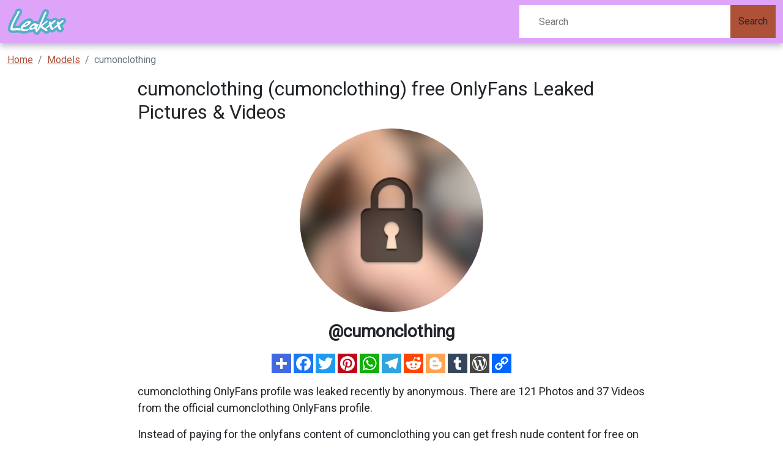

--- FILE ---
content_type: text/html; charset=UTF-8
request_url: https://leakxx.com/u/cumonclothing-free-photos
body_size: 6728
content:
<!DOCTYPE html>
<html>
<head>
    <meta charset="utf-8">
    <meta http-equiv="X-UA-Compatible" content="IE=edge">

    
    <link type="application/opensearchdescription+xml" rel="search" href="/search.osdd"/>

    <script defer src="https://use.fontawesome.com/releases/v5.13.0/js/all.js"></script>
    <script type="text/javascript" src="https://cdn.jsdelivr.net/npm/lozad/dist/lozad.min.js"></script>
    <link href="https://fonts.googleapis.com/css?family=Roboto" rel="stylesheet">
    <link rel="stylesheet" href="/styles/style.css">

        <meta name="theme-color" content="#00aff0">
    <meta name="msapplication-navbutton-color" content="#00aff0">
    <meta name="apple-mobile-web-app-status-bar-style" content="#00aff0">

    <link rel="shortcut icon" href="/favicon.ico" type="image/x-icon">
    <link rel="icon" href="/favicon.ico" type="image/x-icon">

    <title>cumonclothing (cumonclothing) free OnlyFans Leaked Pictures &amp; Videos - Leakxx</title>
<meta name="description" content="Get cumonclothing OnlyFans leaked photos and videos for free! Get all 121 photos of cumonclothing and 37 videos.">
<meta name="viewport" content="width=device-width, minimum-scale=1, initial-scale=1">
<link rel="canonical" href="https://leakxx.com/u/cumonclothing-free-photos">
<meta property="og:type" content="website">
<meta property="og:title" content="cumonclothing (cumonclothing) free OnlyFans Leaked Pictures &amp; Videos">
<meta property="og:description" content="Get cumonclothing OnlyFans leaked photos and videos for free! Get all 121 photos of cumonclothing and 37 videos.">
<meta property="og:site_name" content="Leakxx">
<meta property="og:image" content="https://leakxx.com/images/cumonclothing/cumonclothing_avatar.png">
<meta property="og:url" content="https://leakxx.com/u/cumonclothing-free-photos">
<link rel="amphtml" href="https://leakxx.com/amp/u/cumonclothing-free-photos">

        </head>
<body>
<nav class="navbar navbar-expand-lg text-dynamic header bg-secondary">
    <div class="container">
        <div class="col-12 col-sm-4">
            <a class="navbar-brand d-flex" style="margin-right: 0px;" href="/">
                                    <img src="/img/logo.png" class="m-auto d-block m-sm-0 mw-70" alt="Leakxx Logo">
                            </a>
        </div>
        <div class="col-12 col-sm-6 col-md-4">
                            <form class="d-flex" method="post" action="/search">
                    <input class="form-control search-input" type="search" placeholder="Search" name="query" aria-label="Search">
                    <button class="btn btn-outline-success bg-primary text-dynamic-secondary btn-search" type="submit">Search</button>
                </form>
                    </div>
    </div>
</nav>


<div class="container">
    <div class="col-xs-12">
            <nav aria-label="breadcrumb">
        <ol class="breadcrumb mb-3">
                                                <li class="breadcrumb-item active">
                        <a href="/" class="text-info">
                            <span>Home</span>
                        </a>
                    </li>
                                                                <li class="breadcrumb-item active">
                        <a href="/all" class="text-info">
                            <span>Models</span>
                        </a>
                    </li>
                                                                <li class="breadcrumb-item active">
                        <span>cumonclothing</span>
                    </li>
                                    </ol>
    </nav>
    </div>
    <div class="col-xs-12">
            <div class="row justify-content-center pb-5">
    <div class="col-md-8">
        <header class="entry-header has-text-align-center bottom">
            <div class="entry-header-inner">
                <h1>cumonclothing (cumonclothing) free OnlyFans Leaked Pictures &amp; Videos 

</h1>
            </div>
        </header>
        <div class="entry-content">
                            <img style="display:block;margin:0 auto; border-radius: 50%; max-width: 300px;max-height:300px;object-fit:cover;width: 100%;margin-bottom: 40px;"
                     src="https://leakxx.com/images/cumonclothing/cumonclothing_avatar.png" alt="cumonclothing onlyfans leaked picture 1">
            

            <h2 style="display: block;font-weight: bold;margin-top: -25px;margin-bottom: 20px;text-align: center;">
                @cumonclothing</h2>
            <div style="text-align: center" class="my-3">
    <a style="text-decoration:none;" href="https://www.addtoany.com/share#url=https%3A%2F%2Fleakxx.com%2Fu%2Fcumonclothing-free-photos&amp;title=" target="_blank">
                    <img src="https://static.addtoany.com/buttons/a2a.svg" width="32" height="32" style="background-color:royalblue">
            </a>
    <a style="text-decoration:none;" href="https://www.addtoany.com/add_to/facebook?linkurl=https%3A%2F%2Fleakxx.com%2Fu%2Fcumonclothing-free-photos&amp;linkname=" target="_blank">
                    <img src="https://static.addtoany.com/buttons/facebook.svg" width="32" height="32" style="background-color:#1877f2">
            </a>
    <a style="text-decoration:none;" href="https://www.addtoany.com/add_to/twitter?linkurl=https%3A%2F%2Fleakxx.com%2Fu%2Fcumonclothing-free-photos&amp;linkname=" target="_blank">
                    <img src="https://static.addtoany.com/buttons/twitter.svg" width="32" height="32" style="background-color:rgb(29, 155, 240)">
            </a>
    <a style="text-decoration:none;" href="https://www.addtoany.com/add_to/pinterest?linkurl=https%3A%2F%2Fleakxx.com%2Fu%2Fcumonclothing-free-photos&amp;linkname=" target="_blank">
                    <img src="https://static.addtoany.com/buttons/pinterest.svg" width="32" height="32" style="background-color:rgb(189, 8, 28)">
            </a>
    <a style="text-decoration:none;" href="https://www.addtoany.com/add_to/whatsapp?linkurl=https%3A%2F%2Fleakxx.com%2Fu%2Fcumonclothing-free-photos&amp;linkname=" target="_blank">
                    <img src="https://static.addtoany.com/buttons/whatsapp.svg" width="32" height="32" style="background-color:rgb(18, 175, 10)">
            </a>
    <a style="text-decoration:none;" href="https://www.addtoany.com/add_to/telegram?linkurl=https%3A%2F%2Fleakxx.com%2Fu%2Fcumonclothing-free-photos&amp;linkname=" target="_blank">
                    <img src="https://static.addtoany.com/buttons/telegram.svg" width="32" height="32" style="background-color:rgb(44, 165, 224)">
            </a>
    <a style="text-decoration:none;" href="https://www.addtoany.com/add_to/reddit?linkurl=https%3A%2F%2Fleakxx.com%2Fu%2Fcumonclothing-free-photos&amp;linkname=" target="_blank">
                    <img src="https://static.addtoany.com/buttons/reddit.svg" width="32" height="32" style="background-color:rgb(255, 69, 0)">
            </a>
    <a style="text-decoration:none;" href="https://www.addtoany.com/add_to/blogger?linkurl=https%3A%2F%2Fleakxx.com%2Fu%2Fcumonclothing-free-photos&amp;linkname=" target="_blank">
                    <img src="https://static.addtoany.com/buttons/blogger.svg" width="32" height="32" style="background-color:rgb(253, 163, 82)">
            </a>
    <a style="text-decoration:none;" href="https://www.addtoany.com/add_to/tumblr?linkurl=https%3A%2F%2Fleakxx.com%2Fu%2Fcumonclothing-free-photos&amp;linkname=" target="_blank">
                    <img src="https://static.addtoany.com/buttons/tumblr.svg" width="32" height="32" style="background-color:rgb(53, 70, 92)">
            </a>
    <a style="text-decoration:none;" href="https://www.addtoany.com/add_to/wordpress?linkurl=https%3A%2F%2Fleakxx.com%2Fu%2Fcumonclothing-free-photos&amp;linkname=" target="_blank">
                    <img src="https://static.addtoany.com/buttons/wordpress.svg" width="32" height="32" style="background-color:rgb(70, 70, 70)">
            </a>
    <a style="text-decoration:none;" href="https://www.addtoany.com/add_to/copy_link?linkurl=https%3A%2F%2Fleakxx.com%2Fu%2Fcumonclothing-free-photos&amp;linkname=" target="_blank">
                    <img src="https://static.addtoany.com/buttons/link.svg" width="32" height="32" style="background-color:rgb(1, 102, 255)">
            </a>
</div>
            <p style="font-size: 18px;">cumonclothing OnlyFans profile was leaked recently by anonymous. There are 121 Photos and 37 Videos from
                the official cumonclothing OnlyFans profile.</p>
            <p style="font-size: 18px;">Instead of paying for the onlyfans content of cumonclothing you can get fresh nude content for free on our site.</p>

            <div class="d-flex justify-content-center">
                <div style="position:relative;display: flex;align-items: center;" class=" mb-4">
                    <span style="margin: 0px 10px; font-size:28px;">➡️</span>
                    <a href="https://xnlyfanx.com/?username=cumonclothing&amp;site=leakxx.com&amp;download=true" class="btn btn-primary btn-lg text-uppercase"
                       style="position:relative; color: #fff;background-color: #4ed907;border-color: #4ed907;box-shadow: 0px 3px 10px #37ff3d;font-size: 20px;">
                        View all 121 images and 37 videos</a>
                    <span style="margin: 0px 10px; font-size: 28px;">⬅️</span>
                </div>
            </div>
                            <img style="display:block;margin:0 auto; border-radius: 50%; max-width: 300px;max-height:300px;object-fit:cover;width: 100%;margin-bottom: 40px;"
                     src="https://leakxx.com/images/cumonclothing/cumonclothing_header.png" alt="cumonclothing onlyfans leaked picture 2">
                        <h2 class="title text-left">cumonclothing Bio</h2>
            <p style="font-size: 18px;">
                Lover of anything to do with cum and spunk on clothes. A lover of unloading my cum on stockings, tights, skirts, dresses and occasionally faces :)<br />
And massive lover of anything nylon and girls playing and teasing in stockings and tights so will have some videos of sexy UK girls toying in stockings :)
            </p>
            <p style="font-size: 18px;" class="seo-tags">
                <span> cumonclothing all leaked videos,</span><span> cumonclothing free download onlyfans,</span><span> cumonclothing free download,</span><span> cumonclothing zip download,</span><span> cumonclothing videos leaked download,</span><span> cumonclothing leaks videos,</span><span> cumonclothing onlyfans leaked,</span><span> cumonclothing mega.co.nz download,</span><span> cumonclothing reddit download,</span><span> cumonclothing 4chan download,</span><span> cumonclothing google drive download,</span><span> cumonclothing chaturbate,</span><span> cumonclothing leaked images and videos,</span>
            </p>
            <ul>
                                                            <li><span>Trending @cumonclothing leaks Onlyfans videos for free</span></li>
                                                                                <li><span>cumonclothing (cumonclothing) OnlyFans Leaked Pictures and Videos</span></li>
                                                                                <li><span>View cumonclothing (cumonclothing) OnlyFans 49 Photos and 32 Videos leaks</span></li>
                                                                                <li><span>cumonclothing OnlyFans Leaked (49 Photos and 32 Videos)</span></li>
                                                                                <li><span>Onlyfans leaked cumonclothing</span></li>
                                                                                <li><span>Download cumonclothing OnlyFans videos and photos free</span></li>
                                                                                <li><span>Onlyfans leak cumonclothing</span></li>
                                                                                <li><span>cumonclothing (cumonclothing) OnlyFans Leaked Pictures &amp; Videos</span></li>
                                                                                <li><span>View cumonclothing (cumonclothing) OnlyFans 49 Photos and 32 Videos leaks</span></li>
                                                                                <li><span>View cumonclothing (cumonclothing) OnlyFans 49 Photos and 32 Videos for free</span></li>
                                                                                <li><span>cumonclothing (cumonclothing) free OnlyFans content</span></li>
                                                </ul>

            <h3 style="margin-top:20px;" style="margin-top:20px;" class="title text-left">How many subscribers does cumonclothing have?</h3>
            <p style="font-size: 18px;">Oh no! We don’t know the number of subscribers that cumonclothing (cumonclothing) has. This means that this account keeps
                the number private, so nobody, not even the fans, know how many people is subscribed.</p>
            <h3 style="margin-top:20px;" class="title text-left">What are the Categories that best describe cumonclothing?</h3>
            <p style="font-size: 18px;">The categories that best describe cumonclothing (cumonclothing) OnlyFans are Teen, Amateur, Famous . You should check
                similar profiles on our OnlyFans Categories</p>
            <h3 style="margin-top:20px;" class="title text-left">How many photos, videos and post does cumonclothing have?</h3>
            <p style="font-size: 18px;">cumonclothing, also known as cumonclothing, has 121 photos, 37 videos and 158 posts. It’s an amazing number, so if you
                subscribe to this Content Creator you will surely have lots of fun. Usually the average of pictures and videos
                is less than 100, so you can see that there is a lot of effort behind this OnlyFans account!</p>
            <h3 style="margin-top:20px;" class="title text-left">Is cumonclothing OnlyFans worth it?</h3>
            <p style="font-size: 18px;">cumonclothing, also known as cumonclothing, is from . If you want to see more Content Creators from that Country, you
                should definitely check out the Search OnlyFans by location section of our website</p>
            <h3 style="margin-top:20px;" class="title text-left">Where is cumonclothing from?</h3>
            <p style="font-size: 18px;">cumonclothing, also known as cumonclothing, is from . If you want to see more Content Creators from that Country, you
                should definitely check out the Search OnlyFans by location section of our website</p>
            <h3 style="margin-top:20px;" class="title text-left">Does cumonclothing (cumonclothing) have any other Social Media?</h3>
            <p style="font-size: 18px;">It seems that cumonclothing doesn’t have any other Social Media linked to her OnlyFans account. If you know any,
                you can add them here</p>
            <h3 style="margin-top:20px;" class="title text-left">Can I send a message or talk to cumonclothing?</h3>
            <p style="font-size: 18px;">Yes, you can talk to cumonclothing on her OnlyFans account, it’s really easy! Give it a try right now!</p>
            <h3 style="margin-top:20px;" class="title text-left">How can I get cumonclothing OnlyFans leaks for free?</h3>
            <p style="font-size: 18px;">You just found them! You don't need to go anywhere else. You can find Download Link below and you will get access
                to 121 leaked photos and 37 leaked videos of cumonclothing in a few minutes.</p>
            <h3 style="margin-top:20px;" class="title text-left">Is this cumonclothing OnlyFans leaks safe to use?</h3>
            <p style="font-size: 18px;" id="download-cntnt">Yes, it is! It's because we don’t host any leaks on our servers. We provide you an access to
                a third party websites. Download leaks after clicking the "View all Leaks for free" button below. To see cumonclothing 121
                Photos and 37 Videos that are available just click on the button below.</p>
            <div class="d-flex justify-content-center">
                <div style="position:relative;display: flex;align-items: center;" class=" mb-4">
                    <span style="margin: 0px 10px; font-size:28px;">➡️</span>
                    <a href="https://xnlyfanx.com/?username=cumonclothing&amp;site=leakxx.com&amp;download=true" class="btn btn-primary btn-lg text-uppercase"
                       style="position:relative; color: #fff;background-color: #4ed907;border-color: #4ed907;box-shadow: 0px 3px 10px #37ff3d;font-size: 20px;">
                        View all 121 images and 37 videos</a>
                    <span style="margin: 0px 10px; font-size: 28px;">⬅️</span>
                </div>
            </div>
        </div>
        <hr class="border-top-0 border-start-0 my-2 p-0"/>
        <div class="related-posts mt-4">
                        <h2 class="mb-4 text-center fs-4">Recommended OnlyFans leaks to cumonclothing</h2>
            <div class="row">
                                    <div class="col-6 col-md-4 col-lg-4 mb-3">
                        <a class="card text-decoration-none" style="margin-bottom: 0px;" href="/u/zazieskymm-free-content">
    <div class="w-100 d-flex p-3" style="background-image: url('https://leakxx.com/images/zazieskymm/zazieskymm_header.png'); background-size: cover;">
        <img width="80px" class="rounded-circle border border-3" src="https://leakxx.com/images/zazieskymm/zazieskymm_avatar.png" data-src="https://leakxx.com/images/zazieskymm/zazieskymm_avatar.png" alt="zazieskymm avatar" data-loaded="true">
    </div>
    <div class="card-body">
        <h1 class="card-title text-truncate h6" style="">zazieskymm OnlyFans Leak 

</h1>
        <h2 class="card-subtitle mb-2 text-muted text-truncate h6">@zazieskymm</h2>
        <div>
            <span class="badge badge-danger">
                Free
            </span>
            <span class="badge badge-dark">
                <svg class="svg-inline--fa fa-image fa-w-16" aria-hidden="true" focusable="false" data-prefix="fas" data-icon="image" role="img" xmlns="http://www.w3.org/2000/svg" viewBox="0 0 512 512" data-fa-i2svg=""><path fill="currentColor" d="M464 448H48c-26.51 0-48-21.49-48-48V112c0-26.51 21.49-48 48-48h416c26.51 0 48 21.49 48 48v288c0 26.51-21.49 48-48 48zM112 120c-30.928 0-56 25.072-56 56s25.072 56 56 56 56-25.072 56-56-25.072-56-56-56zM64 384h384V272l-87.515-87.515c-4.686-4.686-12.284-4.686-16.971 0L208 320l-55.515-55.515c-4.686-4.686-12.284-4.686-16.971 0L64 336v48z"></path></svg><!-- <i class="fas fa-image"></i> -->
                <span>3212</span>
            </span>
            <span class="badge badge-dark">
                <svg class="svg-inline--fa fa-film fa-w-16" aria-hidden="true" focusable="false" data-prefix="fas" data-icon="film" role="img" xmlns="http://www.w3.org/2000/svg" viewBox="0 0 512 512" data-fa-i2svg=""><path fill="currentColor" d="M488 64h-8v20c0 6.6-5.4 12-12 12h-40c-6.6 0-12-5.4-12-12V64H96v20c0 6.6-5.4 12-12 12H44c-6.6 0-12-5.4-12-12V64h-8C10.7 64 0 74.7 0 88v336c0 13.3 10.7 24 24 24h8v-20c0-6.6 5.4-12 12-12h40c6.6 0 12 5.4 12 12v20h320v-20c0-6.6 5.4-12 12-12h40c6.6 0 12 5.4 12 12v20h8c13.3 0 24-10.7 24-24V88c0-13.3-10.7-24-24-24zM96 372c0 6.6-5.4 12-12 12H44c-6.6 0-12-5.4-12-12v-40c0-6.6 5.4-12 12-12h40c6.6 0 12 5.4 12 12v40zm0-96c0 6.6-5.4 12-12 12H44c-6.6 0-12-5.4-12-12v-40c0-6.6 5.4-12 12-12h40c6.6 0 12 5.4 12 12v40zm0-96c0 6.6-5.4 12-12 12H44c-6.6 0-12-5.4-12-12v-40c0-6.6 5.4-12 12-12h40c6.6 0 12 5.4 12 12v40zm272 208c0 6.6-5.4 12-12 12H156c-6.6 0-12-5.4-12-12v-96c0-6.6 5.4-12 12-12h200c6.6 0 12 5.4 12 12v96zm0-168c0 6.6-5.4 12-12 12H156c-6.6 0-12-5.4-12-12v-96c0-6.6 5.4-12 12-12h200c6.6 0 12 5.4 12 12v96zm112 152c0 6.6-5.4 12-12 12h-40c-6.6 0-12-5.4-12-12v-40c0-6.6 5.4-12 12-12h40c6.6 0 12 5.4 12 12v40zm0-96c0 6.6-5.4 12-12 12h-40c-6.6 0-12-5.4-12-12v-40c0-6.6 5.4-12 12-12h40c6.6 0 12 5.4 12 12v40zm0-96c0 6.6-5.4 12-12 12h-40c-6.6 0-12-5.4-12-12v-40c0-6.6 5.4-12 12-12h40c6.6 0 12 5.4 12 12v40z"></path></svg><!-- <i class="fas fa-film"></i> -->
                <span>384</span>
            </span>
        </div>
    </div>
</a>
                    </div>
                                    <div class="col-6 col-md-4 col-lg-4 mb-3">
                        <a class="card text-decoration-none" style="margin-bottom: 0px;" href="/u/kissmyash-leaked">
    <div class="w-100 d-flex p-3" style="background-image: url('https://leakxx.com/images/kissmyash/kissmyash_header.png'); background-size: cover;">
        <img width="80px" class="rounded-circle border border-3" src="https://leakxx.com/images/kissmyash/kissmyash_avatar.png" data-src="https://leakxx.com/images/kissmyash/kissmyash_avatar.png" alt="kissmyash avatar" data-loaded="true">
    </div>
    <div class="card-body">
        <h1 class="card-title text-truncate h6" style="">View kissmyash OnlyFans videos and photos for free 

</h1>
        <h2 class="card-subtitle mb-2 text-muted text-truncate h6">@kissmyash</h2>
        <div>
            <span class="badge badge-danger">
                Free
            </span>
            <span class="badge badge-dark">
                <svg class="svg-inline--fa fa-image fa-w-16" aria-hidden="true" focusable="false" data-prefix="fas" data-icon="image" role="img" xmlns="http://www.w3.org/2000/svg" viewBox="0 0 512 512" data-fa-i2svg=""><path fill="currentColor" d="M464 448H48c-26.51 0-48-21.49-48-48V112c0-26.51 21.49-48 48-48h416c26.51 0 48 21.49 48 48v288c0 26.51-21.49 48-48 48zM112 120c-30.928 0-56 25.072-56 56s25.072 56 56 56 56-25.072 56-56-25.072-56-56-56zM64 384h384V272l-87.515-87.515c-4.686-4.686-12.284-4.686-16.971 0L208 320l-55.515-55.515c-4.686-4.686-12.284-4.686-16.971 0L64 336v48z"></path></svg><!-- <i class="fas fa-image"></i> -->
                <span>1489</span>
            </span>
            <span class="badge badge-dark">
                <svg class="svg-inline--fa fa-film fa-w-16" aria-hidden="true" focusable="false" data-prefix="fas" data-icon="film" role="img" xmlns="http://www.w3.org/2000/svg" viewBox="0 0 512 512" data-fa-i2svg=""><path fill="currentColor" d="M488 64h-8v20c0 6.6-5.4 12-12 12h-40c-6.6 0-12-5.4-12-12V64H96v20c0 6.6-5.4 12-12 12H44c-6.6 0-12-5.4-12-12V64h-8C10.7 64 0 74.7 0 88v336c0 13.3 10.7 24 24 24h8v-20c0-6.6 5.4-12 12-12h40c6.6 0 12 5.4 12 12v20h320v-20c0-6.6 5.4-12 12-12h40c6.6 0 12 5.4 12 12v20h8c13.3 0 24-10.7 24-24V88c0-13.3-10.7-24-24-24zM96 372c0 6.6-5.4 12-12 12H44c-6.6 0-12-5.4-12-12v-40c0-6.6 5.4-12 12-12h40c6.6 0 12 5.4 12 12v40zm0-96c0 6.6-5.4 12-12 12H44c-6.6 0-12-5.4-12-12v-40c0-6.6 5.4-12 12-12h40c6.6 0 12 5.4 12 12v40zm0-96c0 6.6-5.4 12-12 12H44c-6.6 0-12-5.4-12-12v-40c0-6.6 5.4-12 12-12h40c6.6 0 12 5.4 12 12v40zm272 208c0 6.6-5.4 12-12 12H156c-6.6 0-12-5.4-12-12v-96c0-6.6 5.4-12 12-12h200c6.6 0 12 5.4 12 12v96zm0-168c0 6.6-5.4 12-12 12H156c-6.6 0-12-5.4-12-12v-96c0-6.6 5.4-12 12-12h200c6.6 0 12 5.4 12 12v96zm112 152c0 6.6-5.4 12-12 12h-40c-6.6 0-12-5.4-12-12v-40c0-6.6 5.4-12 12-12h40c6.6 0 12 5.4 12 12v40zm0-96c0 6.6-5.4 12-12 12h-40c-6.6 0-12-5.4-12-12v-40c0-6.6 5.4-12 12-12h40c6.6 0 12 5.4 12 12v40zm0-96c0 6.6-5.4 12-12 12h-40c-6.6 0-12-5.4-12-12v-40c0-6.6 5.4-12 12-12h40c6.6 0 12 5.4 12 12v40z"></path></svg><!-- <i class="fas fa-film"></i> -->
                <span>204</span>
            </span>
        </div>
    </div>
</a>
                    </div>
                                    <div class="col-6 col-md-4 col-lg-4 mb-3">
                        <a class="card text-decoration-none" style="margin-bottom: 0px;" href="/u/samantharone-free-content">
    <div class="w-100 d-flex p-3" style="background-image: url('https://leakxx.com/images/samantharone/samantharone_header.png'); background-size: cover;">
        <img width="80px" class="rounded-circle border border-3" src="https://leakxx.com/images/samantharone/samantharone_avatar.png" data-src="https://leakxx.com/images/samantharone/samantharone_avatar.png" alt="samantharone avatar" data-loaded="true">
    </div>
    <div class="card-body">
        <h1 class="card-title text-truncate h6" style="">Download samantharone OnlyFans videos and photos free 

</h1>
        <h2 class="card-subtitle mb-2 text-muted text-truncate h6">@samantharone</h2>
        <div>
            <span class="badge badge-danger">
                Free
            </span>
            <span class="badge badge-dark">
                <svg class="svg-inline--fa fa-image fa-w-16" aria-hidden="true" focusable="false" data-prefix="fas" data-icon="image" role="img" xmlns="http://www.w3.org/2000/svg" viewBox="0 0 512 512" data-fa-i2svg=""><path fill="currentColor" d="M464 448H48c-26.51 0-48-21.49-48-48V112c0-26.51 21.49-48 48-48h416c26.51 0 48 21.49 48 48v288c0 26.51-21.49 48-48 48zM112 120c-30.928 0-56 25.072-56 56s25.072 56 56 56 56-25.072 56-56-25.072-56-56-56zM64 384h384V272l-87.515-87.515c-4.686-4.686-12.284-4.686-16.971 0L208 320l-55.515-55.515c-4.686-4.686-12.284-4.686-16.971 0L64 336v48z"></path></svg><!-- <i class="fas fa-image"></i> -->
                <span>49</span>
            </span>
            <span class="badge badge-dark">
                <svg class="svg-inline--fa fa-film fa-w-16" aria-hidden="true" focusable="false" data-prefix="fas" data-icon="film" role="img" xmlns="http://www.w3.org/2000/svg" viewBox="0 0 512 512" data-fa-i2svg=""><path fill="currentColor" d="M488 64h-8v20c0 6.6-5.4 12-12 12h-40c-6.6 0-12-5.4-12-12V64H96v20c0 6.6-5.4 12-12 12H44c-6.6 0-12-5.4-12-12V64h-8C10.7 64 0 74.7 0 88v336c0 13.3 10.7 24 24 24h8v-20c0-6.6 5.4-12 12-12h40c6.6 0 12 5.4 12 12v20h320v-20c0-6.6 5.4-12 12-12h40c6.6 0 12 5.4 12 12v20h8c13.3 0 24-10.7 24-24V88c0-13.3-10.7-24-24-24zM96 372c0 6.6-5.4 12-12 12H44c-6.6 0-12-5.4-12-12v-40c0-6.6 5.4-12 12-12h40c6.6 0 12 5.4 12 12v40zm0-96c0 6.6-5.4 12-12 12H44c-6.6 0-12-5.4-12-12v-40c0-6.6 5.4-12 12-12h40c6.6 0 12 5.4 12 12v40zm0-96c0 6.6-5.4 12-12 12H44c-6.6 0-12-5.4-12-12v-40c0-6.6 5.4-12 12-12h40c6.6 0 12 5.4 12 12v40zm272 208c0 6.6-5.4 12-12 12H156c-6.6 0-12-5.4-12-12v-96c0-6.6 5.4-12 12-12h200c6.6 0 12 5.4 12 12v96zm0-168c0 6.6-5.4 12-12 12H156c-6.6 0-12-5.4-12-12v-96c0-6.6 5.4-12 12-12h200c6.6 0 12 5.4 12 12v96zm112 152c0 6.6-5.4 12-12 12h-40c-6.6 0-12-5.4-12-12v-40c0-6.6 5.4-12 12-12h40c6.6 0 12 5.4 12 12v40zm0-96c0 6.6-5.4 12-12 12h-40c-6.6 0-12-5.4-12-12v-40c0-6.6 5.4-12 12-12h40c6.6 0 12 5.4 12 12v40zm0-96c0 6.6-5.4 12-12 12h-40c-6.6 0-12-5.4-12-12v-40c0-6.6 5.4-12 12-12h40c6.6 0 12 5.4 12 12v40z"></path></svg><!-- <i class="fas fa-film"></i> -->
                <span>32</span>
            </span>
        </div>
    </div>
</a>
                    </div>
                                    <div class="col-6 col-md-4 col-lg-4 mb-3">
                        <a class="card text-decoration-none" style="margin-bottom: 0px;" href="/u/blownbyrone-leaked">
    <div class="w-100 d-flex p-3" style="background-image: url('https://leakxx.com/images/blownbyrone/blownbyrone_header.png'); background-size: cover;">
        <img width="80px" class="rounded-circle border border-3" src="https://leakxx.com/images/blownbyrone/blownbyrone_avatar.png" data-src="https://leakxx.com/images/blownbyrone/blownbyrone_avatar.png" alt="blownbyrone avatar" data-loaded="true">
    </div>
    <div class="card-body">
        <h1 class="card-title text-truncate h6" style="">blownbyrone OnlyFans Leaked 

</h1>
        <h2 class="card-subtitle mb-2 text-muted text-truncate h6">@blownbyrone</h2>
        <div>
            <span class="badge badge-danger">
                Free
            </span>
            <span class="badge badge-dark">
                <svg class="svg-inline--fa fa-image fa-w-16" aria-hidden="true" focusable="false" data-prefix="fas" data-icon="image" role="img" xmlns="http://www.w3.org/2000/svg" viewBox="0 0 512 512" data-fa-i2svg=""><path fill="currentColor" d="M464 448H48c-26.51 0-48-21.49-48-48V112c0-26.51 21.49-48 48-48h416c26.51 0 48 21.49 48 48v288c0 26.51-21.49 48-48 48zM112 120c-30.928 0-56 25.072-56 56s25.072 56 56 56 56-25.072 56-56-25.072-56-56-56zM64 384h384V272l-87.515-87.515c-4.686-4.686-12.284-4.686-16.971 0L208 320l-55.515-55.515c-4.686-4.686-12.284-4.686-16.971 0L64 336v48z"></path></svg><!-- <i class="fas fa-image"></i> -->
                <span>465</span>
            </span>
            <span class="badge badge-dark">
                <svg class="svg-inline--fa fa-film fa-w-16" aria-hidden="true" focusable="false" data-prefix="fas" data-icon="film" role="img" xmlns="http://www.w3.org/2000/svg" viewBox="0 0 512 512" data-fa-i2svg=""><path fill="currentColor" d="M488 64h-8v20c0 6.6-5.4 12-12 12h-40c-6.6 0-12-5.4-12-12V64H96v20c0 6.6-5.4 12-12 12H44c-6.6 0-12-5.4-12-12V64h-8C10.7 64 0 74.7 0 88v336c0 13.3 10.7 24 24 24h8v-20c0-6.6 5.4-12 12-12h40c6.6 0 12 5.4 12 12v20h320v-20c0-6.6 5.4-12 12-12h40c6.6 0 12 5.4 12 12v20h8c13.3 0 24-10.7 24-24V88c0-13.3-10.7-24-24-24zM96 372c0 6.6-5.4 12-12 12H44c-6.6 0-12-5.4-12-12v-40c0-6.6 5.4-12 12-12h40c6.6 0 12 5.4 12 12v40zm0-96c0 6.6-5.4 12-12 12H44c-6.6 0-12-5.4-12-12v-40c0-6.6 5.4-12 12-12h40c6.6 0 12 5.4 12 12v40zm0-96c0 6.6-5.4 12-12 12H44c-6.6 0-12-5.4-12-12v-40c0-6.6 5.4-12 12-12h40c6.6 0 12 5.4 12 12v40zm272 208c0 6.6-5.4 12-12 12H156c-6.6 0-12-5.4-12-12v-96c0-6.6 5.4-12 12-12h200c6.6 0 12 5.4 12 12v96zm0-168c0 6.6-5.4 12-12 12H156c-6.6 0-12-5.4-12-12v-96c0-6.6 5.4-12 12-12h200c6.6 0 12 5.4 12 12v96zm112 152c0 6.6-5.4 12-12 12h-40c-6.6 0-12-5.4-12-12v-40c0-6.6 5.4-12 12-12h40c6.6 0 12 5.4 12 12v40zm0-96c0 6.6-5.4 12-12 12h-40c-6.6 0-12-5.4-12-12v-40c0-6.6 5.4-12 12-12h40c6.6 0 12 5.4 12 12v40zm0-96c0 6.6-5.4 12-12 12h-40c-6.6 0-12-5.4-12-12v-40c0-6.6 5.4-12 12-12h40c6.6 0 12 5.4 12 12v40z"></path></svg><!-- <i class="fas fa-film"></i> -->
                <span>63</span>
            </span>
        </div>
    </div>
</a>
                    </div>
                                    <div class="col-6 col-md-4 col-lg-4 mb-3">
                        <a class="card text-decoration-none" style="margin-bottom: 0px;" href="/u/looklegit">
    <div class="w-100 d-flex p-3" style="background-image: url('https://leakxx.com/images/looklegit/looklegit_header.png'); background-size: cover;">
        <img width="80px" class="rounded-circle border border-3" src="https://leakxx.com/images/looklegit/looklegit_avatar.png" data-src="https://leakxx.com/images/looklegit/looklegit_avatar.png" alt="looklegit avatar" data-loaded="true">
    </div>
    <div class="card-body">
        <h1 class="card-title text-truncate h6" style="">looklegit OnlyFans Leak 

</h1>
        <h2 class="card-subtitle mb-2 text-muted text-truncate h6">@looklegit</h2>
        <div>
            <span class="badge badge-danger">
                Free
            </span>
            <span class="badge badge-dark">
                <svg class="svg-inline--fa fa-image fa-w-16" aria-hidden="true" focusable="false" data-prefix="fas" data-icon="image" role="img" xmlns="http://www.w3.org/2000/svg" viewBox="0 0 512 512" data-fa-i2svg=""><path fill="currentColor" d="M464 448H48c-26.51 0-48-21.49-48-48V112c0-26.51 21.49-48 48-48h416c26.51 0 48 21.49 48 48v288c0 26.51-21.49 48-48 48zM112 120c-30.928 0-56 25.072-56 56s25.072 56 56 56 56-25.072 56-56-25.072-56-56-56zM64 384h384V272l-87.515-87.515c-4.686-4.686-12.284-4.686-16.971 0L208 320l-55.515-55.515c-4.686-4.686-12.284-4.686-16.971 0L64 336v48z"></path></svg><!-- <i class="fas fa-image"></i> -->
                <span>49</span>
            </span>
            <span class="badge badge-dark">
                <svg class="svg-inline--fa fa-film fa-w-16" aria-hidden="true" focusable="false" data-prefix="fas" data-icon="film" role="img" xmlns="http://www.w3.org/2000/svg" viewBox="0 0 512 512" data-fa-i2svg=""><path fill="currentColor" d="M488 64h-8v20c0 6.6-5.4 12-12 12h-40c-6.6 0-12-5.4-12-12V64H96v20c0 6.6-5.4 12-12 12H44c-6.6 0-12-5.4-12-12V64h-8C10.7 64 0 74.7 0 88v336c0 13.3 10.7 24 24 24h8v-20c0-6.6 5.4-12 12-12h40c6.6 0 12 5.4 12 12v20h320v-20c0-6.6 5.4-12 12-12h40c6.6 0 12 5.4 12 12v20h8c13.3 0 24-10.7 24-24V88c0-13.3-10.7-24-24-24zM96 372c0 6.6-5.4 12-12 12H44c-6.6 0-12-5.4-12-12v-40c0-6.6 5.4-12 12-12h40c6.6 0 12 5.4 12 12v40zm0-96c0 6.6-5.4 12-12 12H44c-6.6 0-12-5.4-12-12v-40c0-6.6 5.4-12 12-12h40c6.6 0 12 5.4 12 12v40zm0-96c0 6.6-5.4 12-12 12H44c-6.6 0-12-5.4-12-12v-40c0-6.6 5.4-12 12-12h40c6.6 0 12 5.4 12 12v40zm272 208c0 6.6-5.4 12-12 12H156c-6.6 0-12-5.4-12-12v-96c0-6.6 5.4-12 12-12h200c6.6 0 12 5.4 12 12v96zm0-168c0 6.6-5.4 12-12 12H156c-6.6 0-12-5.4-12-12v-96c0-6.6 5.4-12 12-12h200c6.6 0 12 5.4 12 12v96zm112 152c0 6.6-5.4 12-12 12h-40c-6.6 0-12-5.4-12-12v-40c0-6.6 5.4-12 12-12h40c6.6 0 12 5.4 12 12v40zm0-96c0 6.6-5.4 12-12 12h-40c-6.6 0-12-5.4-12-12v-40c0-6.6 5.4-12 12-12h40c6.6 0 12 5.4 12 12v40zm0-96c0 6.6-5.4 12-12 12h-40c-6.6 0-12-5.4-12-12v-40c0-6.6 5.4-12 12-12h40c6.6 0 12 5.4 12 12v40z"></path></svg><!-- <i class="fas fa-film"></i> -->
                <span>32</span>
            </span>
        </div>
    </div>
</a>
                    </div>
                                    <div class="col-6 col-md-4 col-lg-4 mb-3">
                        <a class="card text-decoration-none" style="margin-bottom: 0px;" href="/u/sacredharlot-leaked-photos">
    <div class="w-100 d-flex p-3" style="background-image: url('https://leakxx.com/images/sacredharlot/sacredharlot_header.png'); background-size: cover;">
        <img width="80px" class="rounded-circle border border-3" src="https://leakxx.com/images/sacredharlot/sacredharlot_avatar.png" data-src="https://leakxx.com/images/sacredharlot/sacredharlot_avatar.png" alt="sacredharlot avatar" data-loaded="true">
    </div>
    <div class="card-body">
        <h1 class="card-title text-truncate h6" style="">View Lyra Visconti (sacredharlot) OnlyFans 406 Photos and 74 Videos gallery 

</h1>
        <h2 class="card-subtitle mb-2 text-muted text-truncate h6">@sacredharlot</h2>
        <div>
            <span class="badge badge-danger">
                Free
            </span>
            <span class="badge badge-dark">
                <svg class="svg-inline--fa fa-image fa-w-16" aria-hidden="true" focusable="false" data-prefix="fas" data-icon="image" role="img" xmlns="http://www.w3.org/2000/svg" viewBox="0 0 512 512" data-fa-i2svg=""><path fill="currentColor" d="M464 448H48c-26.51 0-48-21.49-48-48V112c0-26.51 21.49-48 48-48h416c26.51 0 48 21.49 48 48v288c0 26.51-21.49 48-48 48zM112 120c-30.928 0-56 25.072-56 56s25.072 56 56 56 56-25.072 56-56-25.072-56-56-56zM64 384h384V272l-87.515-87.515c-4.686-4.686-12.284-4.686-16.971 0L208 320l-55.515-55.515c-4.686-4.686-12.284-4.686-16.971 0L64 336v48z"></path></svg><!-- <i class="fas fa-image"></i> -->
                <span>406</span>
            </span>
            <span class="badge badge-dark">
                <svg class="svg-inline--fa fa-film fa-w-16" aria-hidden="true" focusable="false" data-prefix="fas" data-icon="film" role="img" xmlns="http://www.w3.org/2000/svg" viewBox="0 0 512 512" data-fa-i2svg=""><path fill="currentColor" d="M488 64h-8v20c0 6.6-5.4 12-12 12h-40c-6.6 0-12-5.4-12-12V64H96v20c0 6.6-5.4 12-12 12H44c-6.6 0-12-5.4-12-12V64h-8C10.7 64 0 74.7 0 88v336c0 13.3 10.7 24 24 24h8v-20c0-6.6 5.4-12 12-12h40c6.6 0 12 5.4 12 12v20h320v-20c0-6.6 5.4-12 12-12h40c6.6 0 12 5.4 12 12v20h8c13.3 0 24-10.7 24-24V88c0-13.3-10.7-24-24-24zM96 372c0 6.6-5.4 12-12 12H44c-6.6 0-12-5.4-12-12v-40c0-6.6 5.4-12 12-12h40c6.6 0 12 5.4 12 12v40zm0-96c0 6.6-5.4 12-12 12H44c-6.6 0-12-5.4-12-12v-40c0-6.6 5.4-12 12-12h40c6.6 0 12 5.4 12 12v40zm0-96c0 6.6-5.4 12-12 12H44c-6.6 0-12-5.4-12-12v-40c0-6.6 5.4-12 12-12h40c6.6 0 12 5.4 12 12v40zm272 208c0 6.6-5.4 12-12 12H156c-6.6 0-12-5.4-12-12v-96c0-6.6 5.4-12 12-12h200c6.6 0 12 5.4 12 12v96zm0-168c0 6.6-5.4 12-12 12H156c-6.6 0-12-5.4-12-12v-96c0-6.6 5.4-12 12-12h200c6.6 0 12 5.4 12 12v96zm112 152c0 6.6-5.4 12-12 12h-40c-6.6 0-12-5.4-12-12v-40c0-6.6 5.4-12 12-12h40c6.6 0 12 5.4 12 12v40zm0-96c0 6.6-5.4 12-12 12h-40c-6.6 0-12-5.4-12-12v-40c0-6.6 5.4-12 12-12h40c6.6 0 12 5.4 12 12v40zm0-96c0 6.6-5.4 12-12 12h-40c-6.6 0-12-5.4-12-12v-40c0-6.6 5.4-12 12-12h40c6.6 0 12 5.4 12 12v40z"></path></svg><!-- <i class="fas fa-film"></i> -->
                <span>74</span>
            </span>
        </div>
    </div>
</a>
                    </div>
                            </div>
                        <div class="row">
                <h2 class="mb-4 text-center fs-4 mt-3">Additional OnlyFans leaks for cumonclothing</h2>
                                    <div class="col-6 col-md-4 col-lg-4 mb-3">
                        <a href="/u/samantharone-free-content" title="Download samantharone OnlyFans videos and photos free 

">samantharone - Download samantharone OnlyFans videos and photos free 

</a>
                    </div>
                                    <div class="col-6 col-md-4 col-lg-4 mb-3">
                        <a href="/u/looklegit" title="looklegit OnlyFans Leak 

">looklegit - looklegit OnlyFans Leak 

</a>
                    </div>
                                    <div class="col-6 col-md-4 col-lg-4 mb-3">
                        <a href="/u/eleana12-leaks" title="eleana12 (Eleana) OnlyFans Leaked Pictures and Videos 

">eleana12 - eleana12 (Eleana) OnlyFans Leaked Pictures and Videos 

</a>
                    </div>
                                    <div class="col-6 col-md-4 col-lg-4 mb-3">
                        <a href="/u/u158374-leaked" title="u158374 (Gonzo) OnlyFans Leaked Pictures and Videos 

">u158374 - u158374 (Gonzo) OnlyFans Leaked Pictures and Videos 

</a>
                    </div>
                                    <div class="col-6 col-md-4 col-lg-4 mb-3">
                        <a href="/u/cupcakemiha-free" title="View cupcakemiha OnlyFans content for free 

">cupcakemiha - View cupcakemiha OnlyFans content for free 

</a>
                    </div>
                                    <div class="col-6 col-md-4 col-lg-4 mb-3">
                        <a href="/u/lilaltgirl" title="View lilaltgirl OnlyFans content for free 

">lilaltgirl - View lilaltgirl OnlyFans content for free 

</a>
                    </div>
                                    <div class="col-6 col-md-4 col-lg-4 mb-3">
                        <a href="/u/danthebear" title="View danthebear OnlyFans content for free 

">danthebear - View danthebear OnlyFans content for free 

</a>
                    </div>
                                    <div class="col-6 col-md-4 col-lg-4 mb-3">
                        <a href="/u/aeiyr-free-photos" title="Download aeiyr OnlyFans content free 

">aeiyr - Download aeiyr OnlyFans content free 

</a>
                    </div>
                                    <div class="col-6 col-md-4 col-lg-4 mb-3">
                        <a href="/u/imchanginmyname-free-content" title="Onlyfans leaked imchanginmyname 

">imchanginmyname - Onlyfans leaked imchanginmyname 

</a>
                    </div>
                                    <div class="col-6 col-md-4 col-lg-4 mb-3">
                        <a href="/u/bigbank-downloads" title="Free access to bigbank (BigWillay) Leak OnlyFans 

">bigbank - Free access to bigbank (BigWillay) Leak OnlyFans 

</a>
                    </div>
                                    <div class="col-6 col-md-4 col-lg-4 mb-3">
                        <a href="/u/monkey-leaked" title="Hot @monkey leaked Onlyfans videos free 

">monkey - Hot @monkey leaked Onlyfans videos free 

</a>
                    </div>
                                    <div class="col-6 col-md-4 col-lg-4 mb-3">
                        <a href="/u/mmmickey-downloads" title="mmmickey (Mmmickey) OnlyFans content 

">mmmickey - mmmickey (Mmmickey) OnlyFans content 

</a>
                    </div>
                                    <div class="col-6 col-md-4 col-lg-4 mb-3">
                        <a href="/u/ansuz-leaked" title="Download ansuz OnlyFans content for free 

">ansuz - Download ansuz OnlyFans content for free 

</a>
                    </div>
                                    <div class="col-6 col-md-4 col-lg-4 mb-3">
                        <a href="/u/jjstylesorg-free-download" title="New @jjstylesorg leak Onlyfans videos and photos free 

">jjstylesorg - New @jjstylesorg leak Onlyfans videos and photos free 

</a>
                    </div>
                                    <div class="col-6 col-md-4 col-lg-4 mb-3">
                        <a href="/u/mikael-free" title="View mikael OnlyFans content for free 

">mikael - View mikael OnlyFans content for free 

</a>
                    </div>
                                    <div class="col-6 col-md-4 col-lg-4 mb-3">
                        <a href="/u/jesse-91-free-content" title="Free access to jesse-91 (Jesse 🫅) Leak OnlyFans 

">jesse-91 - Free access to jesse-91 (Jesse 🫅) Leak OnlyFans 

</a>
                    </div>
                                    <div class="col-6 col-md-4 col-lg-4 mb-3">
                        <a href="/u/thed3vilyouknow-free" title="Download thed3vilyouknow OnlyFans content for free 

">thed3vilyouknow - Download thed3vilyouknow OnlyFans content for free 

</a>
                    </div>
                                    <div class="col-6 col-md-4 col-lg-4 mb-3">
                        <a href="/u/kurama-leaked-photos" title="View kurama OnlyFans content for free 

">kurama - View kurama OnlyFans content for free 

</a>
                    </div>
                                    <div class="col-6 col-md-4 col-lg-4 mb-3">
                        <a href="/u/cambridge-free-photos" title="cambridge OnlyFans Leaks 

">cambridge - cambridge OnlyFans Leaks 

</a>
                    </div>
                                    <div class="col-6 col-md-4 col-lg-4 mb-3">
                        <a href="/u/buz-xo-free-content" title="View buz_xo OnlyFans videos and photos for free 

">buz_xo - View buz_xo OnlyFans videos and photos for free 

</a>
                    </div>
                                    <div class="col-6 col-md-4 col-lg-4 mb-3">
                        <a href="/u/damien-leaked-photos" title="Download damien OnlyFans content free 

">damien - Download damien OnlyFans content free 

</a>
                    </div>
                                    <div class="col-6 col-md-4 col-lg-4 mb-3">
                        <a href="/u/asada-free-photos" title="asada OnlyFans Leak (49 Photos and 32 Videos) 

">asada - asada OnlyFans Leak (49 Photos and 32 Videos) 

</a>
                    </div>
                                    <div class="col-6 col-md-4 col-lg-4 mb-3">
                        <a href="/u/tracyclarkflory-free-download" title="tracyclarkflory (Tracy Clark-Flory) OnlyFans content 

">tracyclarkflory - tracyclarkflory (Tracy Clark-Flory) OnlyFans content 

</a>
                    </div>
                                    <div class="col-6 col-md-4 col-lg-4 mb-3">
                        <a href="/u/trvprap-leaks" title="View trvprap OnlyFans content for free 

">trvprap - View trvprap OnlyFans content for free 

</a>
                    </div>
                                    <div class="col-6 col-md-4 col-lg-4 mb-3">
                        <a href="/u/snuggless84-leaked-photos" title="snuggless84 (Snuggless84) free OnlyFans Leaked Content 

">snuggless84 - snuggless84 (Snuggless84) free OnlyFans Leaked Content 

</a>
                    </div>
                                    <div class="col-6 col-md-4 col-lg-4 mb-3">
                        <a href="/u/throatgoat864-free" title="View throatgoat864 OnlyFans videos and photos for free 

">throatgoat864 - View throatgoat864 OnlyFans videos and photos for free 

</a>
                    </div>
                                    <div class="col-6 col-md-4 col-lg-4 mb-3">
                        <a href="/u/courtneyjones-downloads" title="View courtneyjones (Courtney Jones) OnlyFans 49 Photos and 32 Videos gallery 

">courtneyjones - View courtneyjones (Courtney Jones) OnlyFans 49 Photos and 32 Videos gallery 

</a>
                    </div>
                                    <div class="col-6 col-md-4 col-lg-4 mb-3">
                        <a href="/u/nysm3sis-leaks" title="View Nysmesis (nysm3sis) OnlyFans 49 Photos and 32 Videos leaks 

">nysm3sis - View Nysmesis (nysm3sis) OnlyFans 49 Photos and 32 Videos leaks 

</a>
                    </div>
                                    <div class="col-6 col-md-4 col-lg-4 mb-3">
                        <a href="/u/sparkie-leaks" title="sparkie (Sparkie) free OnlyFans Leaked Pictures &amp; Videos 

">sparkie - sparkie (Sparkie) free OnlyFans Leaked Pictures &amp; Videos 

</a>
                    </div>
                                    <div class="col-6 col-md-4 col-lg-4 mb-3">
                        <a href="/u/daddydoitallnyc-free" title="Get Free access to @daddydoitallnyc (Brett) Leak OnlyFans 

">daddydoitallnyc - Get Free access to @daddydoitallnyc (Brett) Leak OnlyFans 

</a>
                    </div>
                                    <div class="col-6 col-md-4 col-lg-4 mb-3">
                        <a href="/u/nikki-free-photos" title="View nikki (Nikki) OnlyFans 49 Photos and 32 Videos gallery 

">nikki - View nikki (Nikki) OnlyFans 49 Photos and 32 Videos gallery 

</a>
                    </div>
                                    <div class="col-6 col-md-4 col-lg-4 mb-3">
                        <a href="/u/kirk2266-leaks" title="View kirk2266 OnlyFans videos and photos for free 

">kirk2266 - View kirk2266 OnlyFans videos and photos for free 

</a>
                    </div>
                                    <div class="col-6 col-md-4 col-lg-4 mb-3">
                        <a href="/u/faptastic" title="Download faptastic OnlyFans videos and photos for free 

">faptastic - Download faptastic OnlyFans videos and photos for free 

</a>
                    </div>
                                    <div class="col-6 col-md-4 col-lg-4 mb-3">
                        <a href="/u/louiebee1" title="View louiebee1 OnlyFans content for free 

">louiebee1 - View louiebee1 OnlyFans content for free 

</a>
                    </div>
                                    <div class="col-6 col-md-4 col-lg-4 mb-3">
                        <a href="/u/novinho" title="Download novinho OnlyFans videos and photos free 

">novinho - Download novinho OnlyFans videos and photos free 

</a>
                    </div>
                                    <div class="col-6 col-md-4 col-lg-4 mb-3">
                        <a href="/u/shinigami-free-photos" title="Free access to @shinigami (redgrave) Leaks OnlyFans 

">shinigami - Free access to @shinigami (redgrave) Leaks OnlyFans 

</a>
                    </div>
                                    <div class="col-6 col-md-4 col-lg-4 mb-3">
                        <a href="/u/pillowprincess" title="View pillowprincess OnlyFans videos and photos for free 

">pillowprincess - View pillowprincess OnlyFans videos and photos for free 

</a>
                    </div>
                                    <div class="col-6 col-md-4 col-lg-4 mb-3">
                        <a href="/u/ninja-leaked-photos" title="Get Free access to @ninja (u239825) Leaked OnlyFans 

">ninja - Get Free access to @ninja (u239825) Leaked OnlyFans 

</a>
                    </div>
                                    <div class="col-6 col-md-4 col-lg-4 mb-3">
                        <a href="/u/jagrj-free-download" title="Onlyfans free jagrj 

">jagrj - Onlyfans free jagrj 

</a>
                    </div>
                                    <div class="col-6 col-md-4 col-lg-4 mb-3">
                        <a href="/u/u262967-free-photos" title="u262967 OnlyFans Leaked Photos and Videos 

">u262967 - u262967 OnlyFans Leaked Photos and Videos 

</a>
                    </div>
                                    <div class="col-6 col-md-4 col-lg-4 mb-3">
                        <a href="/u/scottaz1545-leaked-content" title="scottaz1545 OnlyFans Leaked 

">scottaz1545 - scottaz1545 OnlyFans Leaked 

</a>
                    </div>
                                    <div class="col-6 col-md-4 col-lg-4 mb-3">
                        <a href="/u/badboy381981-free-download" title="Get Free access to badboy381981 Leak OnlyFans 

">badboy381981 - Get Free access to badboy381981 Leak OnlyFans 

</a>
                    </div>
                                    <div class="col-6 col-md-4 col-lg-4 mb-3">
                        <a href="/u/babygirl69-free-download" title="New @babygirl69 leaked Onlyfans photos for free 

">babygirl69 - New @babygirl69 leaked Onlyfans photos for free 

</a>
                    </div>
                                    <div class="col-6 col-md-4 col-lg-4 mb-3">
                        <a href="/u/justtouchit420-free" title="justtouchit420 OnlyFans Leaked Photos and Videos 

">justtouchit420 - justtouchit420 OnlyFans Leaked Photos and Videos 

</a>
                    </div>
                                    <div class="col-6 col-md-4 col-lg-4 mb-3">
                        <a href="/u/cleomarie-free" title="cleomarie OnlyFans Leak 

">cleomarie - cleomarie OnlyFans Leak 

</a>
                    </div>
                                    <div class="col-6 col-md-4 col-lg-4 mb-3">
                        <a href="/u/aaland-dale-downloads" title="aaland_dale OnlyFans Leaks (49 Photos and 32 Videos) 

">aaland_dale - aaland_dale OnlyFans Leaks (49 Photos and 32 Videos) 

</a>
                    </div>
                                    <div class="col-6 col-md-4 col-lg-4 mb-3">
                        <a href="/u/princeofpersia-downloads" title="View princeofpersia (???) OnlyFans 49 Photos and 32 Videos for free 

">princeofpersia - View princeofpersia (???) OnlyFans 49 Photos and 32 Videos for free 

</a>
                    </div>
                                    <div class="col-6 col-md-4 col-lg-4 mb-3">
                        <a href="/u/andre-leaked" title="Free access to @andre (Andre) Leaks OnlyFans 

">andre - Free access to @andre (Andre) Leaks OnlyFans 

</a>
                    </div>
                            </div>
        </div>
    </div>
</div>

    </div>
</div>

<footer class="footer bg-primary">
    <p>Copyright © 2023 Leakxx</p>
    <p class="mb-0">
        <a class="text-white" href="/sitemap">Sitemap</a>
        <a class="text-white" href="/sitemap">DMCA</a>
    </p>
</footer>


<script src="https://cdn.jsdelivr.net/npm/bootstrap@5.0.2/dist/js/bootstrap.bundle.min.js" integrity="sha384-MrcW6ZMFYlzcLA8Nl+NtUVF0sA7MsXsP1UyJoMp4YLEuNSfAP+JcXn/tWtIaxVXM" crossorigin="anonymous"></script>
<script src="https://cdnjs.cloudflare.com/ajax/libs/jquery/3.5.1/jquery.min.js"></script>

<script defer data-domain="leakxx.com" src="https://xnalytixs.com/js/plausible.js"></script>

</body>
</html>
